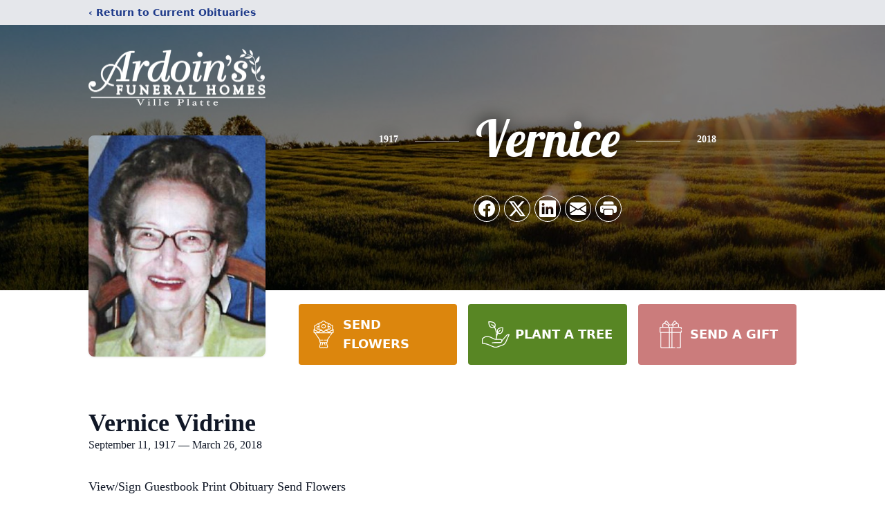

--- FILE ---
content_type: text/html; charset=utf-8
request_url: https://www.google.com/recaptcha/enterprise/anchor?ar=1&k=6LfSV5klAAAAAOA2_6fHYFacYUNKldE95OZCGAcw&co=aHR0cHM6Ly93d3cuYXJkb2luZnVuZXJhbGhvbWVzdmlsbGVwbGF0dGUuY29tOjQ0Mw..&hl=en&type=image&v=PoyoqOPhxBO7pBk68S4YbpHZ&theme=light&size=invisible&badge=bottomright&anchor-ms=20000&execute-ms=30000&cb=yw4kh1wi6v7v
body_size: 48694
content:
<!DOCTYPE HTML><html dir="ltr" lang="en"><head><meta http-equiv="Content-Type" content="text/html; charset=UTF-8">
<meta http-equiv="X-UA-Compatible" content="IE=edge">
<title>reCAPTCHA</title>
<style type="text/css">
/* cyrillic-ext */
@font-face {
  font-family: 'Roboto';
  font-style: normal;
  font-weight: 400;
  font-stretch: 100%;
  src: url(//fonts.gstatic.com/s/roboto/v48/KFO7CnqEu92Fr1ME7kSn66aGLdTylUAMa3GUBHMdazTgWw.woff2) format('woff2');
  unicode-range: U+0460-052F, U+1C80-1C8A, U+20B4, U+2DE0-2DFF, U+A640-A69F, U+FE2E-FE2F;
}
/* cyrillic */
@font-face {
  font-family: 'Roboto';
  font-style: normal;
  font-weight: 400;
  font-stretch: 100%;
  src: url(//fonts.gstatic.com/s/roboto/v48/KFO7CnqEu92Fr1ME7kSn66aGLdTylUAMa3iUBHMdazTgWw.woff2) format('woff2');
  unicode-range: U+0301, U+0400-045F, U+0490-0491, U+04B0-04B1, U+2116;
}
/* greek-ext */
@font-face {
  font-family: 'Roboto';
  font-style: normal;
  font-weight: 400;
  font-stretch: 100%;
  src: url(//fonts.gstatic.com/s/roboto/v48/KFO7CnqEu92Fr1ME7kSn66aGLdTylUAMa3CUBHMdazTgWw.woff2) format('woff2');
  unicode-range: U+1F00-1FFF;
}
/* greek */
@font-face {
  font-family: 'Roboto';
  font-style: normal;
  font-weight: 400;
  font-stretch: 100%;
  src: url(//fonts.gstatic.com/s/roboto/v48/KFO7CnqEu92Fr1ME7kSn66aGLdTylUAMa3-UBHMdazTgWw.woff2) format('woff2');
  unicode-range: U+0370-0377, U+037A-037F, U+0384-038A, U+038C, U+038E-03A1, U+03A3-03FF;
}
/* math */
@font-face {
  font-family: 'Roboto';
  font-style: normal;
  font-weight: 400;
  font-stretch: 100%;
  src: url(//fonts.gstatic.com/s/roboto/v48/KFO7CnqEu92Fr1ME7kSn66aGLdTylUAMawCUBHMdazTgWw.woff2) format('woff2');
  unicode-range: U+0302-0303, U+0305, U+0307-0308, U+0310, U+0312, U+0315, U+031A, U+0326-0327, U+032C, U+032F-0330, U+0332-0333, U+0338, U+033A, U+0346, U+034D, U+0391-03A1, U+03A3-03A9, U+03B1-03C9, U+03D1, U+03D5-03D6, U+03F0-03F1, U+03F4-03F5, U+2016-2017, U+2034-2038, U+203C, U+2040, U+2043, U+2047, U+2050, U+2057, U+205F, U+2070-2071, U+2074-208E, U+2090-209C, U+20D0-20DC, U+20E1, U+20E5-20EF, U+2100-2112, U+2114-2115, U+2117-2121, U+2123-214F, U+2190, U+2192, U+2194-21AE, U+21B0-21E5, U+21F1-21F2, U+21F4-2211, U+2213-2214, U+2216-22FF, U+2308-230B, U+2310, U+2319, U+231C-2321, U+2336-237A, U+237C, U+2395, U+239B-23B7, U+23D0, U+23DC-23E1, U+2474-2475, U+25AF, U+25B3, U+25B7, U+25BD, U+25C1, U+25CA, U+25CC, U+25FB, U+266D-266F, U+27C0-27FF, U+2900-2AFF, U+2B0E-2B11, U+2B30-2B4C, U+2BFE, U+3030, U+FF5B, U+FF5D, U+1D400-1D7FF, U+1EE00-1EEFF;
}
/* symbols */
@font-face {
  font-family: 'Roboto';
  font-style: normal;
  font-weight: 400;
  font-stretch: 100%;
  src: url(//fonts.gstatic.com/s/roboto/v48/KFO7CnqEu92Fr1ME7kSn66aGLdTylUAMaxKUBHMdazTgWw.woff2) format('woff2');
  unicode-range: U+0001-000C, U+000E-001F, U+007F-009F, U+20DD-20E0, U+20E2-20E4, U+2150-218F, U+2190, U+2192, U+2194-2199, U+21AF, U+21E6-21F0, U+21F3, U+2218-2219, U+2299, U+22C4-22C6, U+2300-243F, U+2440-244A, U+2460-24FF, U+25A0-27BF, U+2800-28FF, U+2921-2922, U+2981, U+29BF, U+29EB, U+2B00-2BFF, U+4DC0-4DFF, U+FFF9-FFFB, U+10140-1018E, U+10190-1019C, U+101A0, U+101D0-101FD, U+102E0-102FB, U+10E60-10E7E, U+1D2C0-1D2D3, U+1D2E0-1D37F, U+1F000-1F0FF, U+1F100-1F1AD, U+1F1E6-1F1FF, U+1F30D-1F30F, U+1F315, U+1F31C, U+1F31E, U+1F320-1F32C, U+1F336, U+1F378, U+1F37D, U+1F382, U+1F393-1F39F, U+1F3A7-1F3A8, U+1F3AC-1F3AF, U+1F3C2, U+1F3C4-1F3C6, U+1F3CA-1F3CE, U+1F3D4-1F3E0, U+1F3ED, U+1F3F1-1F3F3, U+1F3F5-1F3F7, U+1F408, U+1F415, U+1F41F, U+1F426, U+1F43F, U+1F441-1F442, U+1F444, U+1F446-1F449, U+1F44C-1F44E, U+1F453, U+1F46A, U+1F47D, U+1F4A3, U+1F4B0, U+1F4B3, U+1F4B9, U+1F4BB, U+1F4BF, U+1F4C8-1F4CB, U+1F4D6, U+1F4DA, U+1F4DF, U+1F4E3-1F4E6, U+1F4EA-1F4ED, U+1F4F7, U+1F4F9-1F4FB, U+1F4FD-1F4FE, U+1F503, U+1F507-1F50B, U+1F50D, U+1F512-1F513, U+1F53E-1F54A, U+1F54F-1F5FA, U+1F610, U+1F650-1F67F, U+1F687, U+1F68D, U+1F691, U+1F694, U+1F698, U+1F6AD, U+1F6B2, U+1F6B9-1F6BA, U+1F6BC, U+1F6C6-1F6CF, U+1F6D3-1F6D7, U+1F6E0-1F6EA, U+1F6F0-1F6F3, U+1F6F7-1F6FC, U+1F700-1F7FF, U+1F800-1F80B, U+1F810-1F847, U+1F850-1F859, U+1F860-1F887, U+1F890-1F8AD, U+1F8B0-1F8BB, U+1F8C0-1F8C1, U+1F900-1F90B, U+1F93B, U+1F946, U+1F984, U+1F996, U+1F9E9, U+1FA00-1FA6F, U+1FA70-1FA7C, U+1FA80-1FA89, U+1FA8F-1FAC6, U+1FACE-1FADC, U+1FADF-1FAE9, U+1FAF0-1FAF8, U+1FB00-1FBFF;
}
/* vietnamese */
@font-face {
  font-family: 'Roboto';
  font-style: normal;
  font-weight: 400;
  font-stretch: 100%;
  src: url(//fonts.gstatic.com/s/roboto/v48/KFO7CnqEu92Fr1ME7kSn66aGLdTylUAMa3OUBHMdazTgWw.woff2) format('woff2');
  unicode-range: U+0102-0103, U+0110-0111, U+0128-0129, U+0168-0169, U+01A0-01A1, U+01AF-01B0, U+0300-0301, U+0303-0304, U+0308-0309, U+0323, U+0329, U+1EA0-1EF9, U+20AB;
}
/* latin-ext */
@font-face {
  font-family: 'Roboto';
  font-style: normal;
  font-weight: 400;
  font-stretch: 100%;
  src: url(//fonts.gstatic.com/s/roboto/v48/KFO7CnqEu92Fr1ME7kSn66aGLdTylUAMa3KUBHMdazTgWw.woff2) format('woff2');
  unicode-range: U+0100-02BA, U+02BD-02C5, U+02C7-02CC, U+02CE-02D7, U+02DD-02FF, U+0304, U+0308, U+0329, U+1D00-1DBF, U+1E00-1E9F, U+1EF2-1EFF, U+2020, U+20A0-20AB, U+20AD-20C0, U+2113, U+2C60-2C7F, U+A720-A7FF;
}
/* latin */
@font-face {
  font-family: 'Roboto';
  font-style: normal;
  font-weight: 400;
  font-stretch: 100%;
  src: url(//fonts.gstatic.com/s/roboto/v48/KFO7CnqEu92Fr1ME7kSn66aGLdTylUAMa3yUBHMdazQ.woff2) format('woff2');
  unicode-range: U+0000-00FF, U+0131, U+0152-0153, U+02BB-02BC, U+02C6, U+02DA, U+02DC, U+0304, U+0308, U+0329, U+2000-206F, U+20AC, U+2122, U+2191, U+2193, U+2212, U+2215, U+FEFF, U+FFFD;
}
/* cyrillic-ext */
@font-face {
  font-family: 'Roboto';
  font-style: normal;
  font-weight: 500;
  font-stretch: 100%;
  src: url(//fonts.gstatic.com/s/roboto/v48/KFO7CnqEu92Fr1ME7kSn66aGLdTylUAMa3GUBHMdazTgWw.woff2) format('woff2');
  unicode-range: U+0460-052F, U+1C80-1C8A, U+20B4, U+2DE0-2DFF, U+A640-A69F, U+FE2E-FE2F;
}
/* cyrillic */
@font-face {
  font-family: 'Roboto';
  font-style: normal;
  font-weight: 500;
  font-stretch: 100%;
  src: url(//fonts.gstatic.com/s/roboto/v48/KFO7CnqEu92Fr1ME7kSn66aGLdTylUAMa3iUBHMdazTgWw.woff2) format('woff2');
  unicode-range: U+0301, U+0400-045F, U+0490-0491, U+04B0-04B1, U+2116;
}
/* greek-ext */
@font-face {
  font-family: 'Roboto';
  font-style: normal;
  font-weight: 500;
  font-stretch: 100%;
  src: url(//fonts.gstatic.com/s/roboto/v48/KFO7CnqEu92Fr1ME7kSn66aGLdTylUAMa3CUBHMdazTgWw.woff2) format('woff2');
  unicode-range: U+1F00-1FFF;
}
/* greek */
@font-face {
  font-family: 'Roboto';
  font-style: normal;
  font-weight: 500;
  font-stretch: 100%;
  src: url(//fonts.gstatic.com/s/roboto/v48/KFO7CnqEu92Fr1ME7kSn66aGLdTylUAMa3-UBHMdazTgWw.woff2) format('woff2');
  unicode-range: U+0370-0377, U+037A-037F, U+0384-038A, U+038C, U+038E-03A1, U+03A3-03FF;
}
/* math */
@font-face {
  font-family: 'Roboto';
  font-style: normal;
  font-weight: 500;
  font-stretch: 100%;
  src: url(//fonts.gstatic.com/s/roboto/v48/KFO7CnqEu92Fr1ME7kSn66aGLdTylUAMawCUBHMdazTgWw.woff2) format('woff2');
  unicode-range: U+0302-0303, U+0305, U+0307-0308, U+0310, U+0312, U+0315, U+031A, U+0326-0327, U+032C, U+032F-0330, U+0332-0333, U+0338, U+033A, U+0346, U+034D, U+0391-03A1, U+03A3-03A9, U+03B1-03C9, U+03D1, U+03D5-03D6, U+03F0-03F1, U+03F4-03F5, U+2016-2017, U+2034-2038, U+203C, U+2040, U+2043, U+2047, U+2050, U+2057, U+205F, U+2070-2071, U+2074-208E, U+2090-209C, U+20D0-20DC, U+20E1, U+20E5-20EF, U+2100-2112, U+2114-2115, U+2117-2121, U+2123-214F, U+2190, U+2192, U+2194-21AE, U+21B0-21E5, U+21F1-21F2, U+21F4-2211, U+2213-2214, U+2216-22FF, U+2308-230B, U+2310, U+2319, U+231C-2321, U+2336-237A, U+237C, U+2395, U+239B-23B7, U+23D0, U+23DC-23E1, U+2474-2475, U+25AF, U+25B3, U+25B7, U+25BD, U+25C1, U+25CA, U+25CC, U+25FB, U+266D-266F, U+27C0-27FF, U+2900-2AFF, U+2B0E-2B11, U+2B30-2B4C, U+2BFE, U+3030, U+FF5B, U+FF5D, U+1D400-1D7FF, U+1EE00-1EEFF;
}
/* symbols */
@font-face {
  font-family: 'Roboto';
  font-style: normal;
  font-weight: 500;
  font-stretch: 100%;
  src: url(//fonts.gstatic.com/s/roboto/v48/KFO7CnqEu92Fr1ME7kSn66aGLdTylUAMaxKUBHMdazTgWw.woff2) format('woff2');
  unicode-range: U+0001-000C, U+000E-001F, U+007F-009F, U+20DD-20E0, U+20E2-20E4, U+2150-218F, U+2190, U+2192, U+2194-2199, U+21AF, U+21E6-21F0, U+21F3, U+2218-2219, U+2299, U+22C4-22C6, U+2300-243F, U+2440-244A, U+2460-24FF, U+25A0-27BF, U+2800-28FF, U+2921-2922, U+2981, U+29BF, U+29EB, U+2B00-2BFF, U+4DC0-4DFF, U+FFF9-FFFB, U+10140-1018E, U+10190-1019C, U+101A0, U+101D0-101FD, U+102E0-102FB, U+10E60-10E7E, U+1D2C0-1D2D3, U+1D2E0-1D37F, U+1F000-1F0FF, U+1F100-1F1AD, U+1F1E6-1F1FF, U+1F30D-1F30F, U+1F315, U+1F31C, U+1F31E, U+1F320-1F32C, U+1F336, U+1F378, U+1F37D, U+1F382, U+1F393-1F39F, U+1F3A7-1F3A8, U+1F3AC-1F3AF, U+1F3C2, U+1F3C4-1F3C6, U+1F3CA-1F3CE, U+1F3D4-1F3E0, U+1F3ED, U+1F3F1-1F3F3, U+1F3F5-1F3F7, U+1F408, U+1F415, U+1F41F, U+1F426, U+1F43F, U+1F441-1F442, U+1F444, U+1F446-1F449, U+1F44C-1F44E, U+1F453, U+1F46A, U+1F47D, U+1F4A3, U+1F4B0, U+1F4B3, U+1F4B9, U+1F4BB, U+1F4BF, U+1F4C8-1F4CB, U+1F4D6, U+1F4DA, U+1F4DF, U+1F4E3-1F4E6, U+1F4EA-1F4ED, U+1F4F7, U+1F4F9-1F4FB, U+1F4FD-1F4FE, U+1F503, U+1F507-1F50B, U+1F50D, U+1F512-1F513, U+1F53E-1F54A, U+1F54F-1F5FA, U+1F610, U+1F650-1F67F, U+1F687, U+1F68D, U+1F691, U+1F694, U+1F698, U+1F6AD, U+1F6B2, U+1F6B9-1F6BA, U+1F6BC, U+1F6C6-1F6CF, U+1F6D3-1F6D7, U+1F6E0-1F6EA, U+1F6F0-1F6F3, U+1F6F7-1F6FC, U+1F700-1F7FF, U+1F800-1F80B, U+1F810-1F847, U+1F850-1F859, U+1F860-1F887, U+1F890-1F8AD, U+1F8B0-1F8BB, U+1F8C0-1F8C1, U+1F900-1F90B, U+1F93B, U+1F946, U+1F984, U+1F996, U+1F9E9, U+1FA00-1FA6F, U+1FA70-1FA7C, U+1FA80-1FA89, U+1FA8F-1FAC6, U+1FACE-1FADC, U+1FADF-1FAE9, U+1FAF0-1FAF8, U+1FB00-1FBFF;
}
/* vietnamese */
@font-face {
  font-family: 'Roboto';
  font-style: normal;
  font-weight: 500;
  font-stretch: 100%;
  src: url(//fonts.gstatic.com/s/roboto/v48/KFO7CnqEu92Fr1ME7kSn66aGLdTylUAMa3OUBHMdazTgWw.woff2) format('woff2');
  unicode-range: U+0102-0103, U+0110-0111, U+0128-0129, U+0168-0169, U+01A0-01A1, U+01AF-01B0, U+0300-0301, U+0303-0304, U+0308-0309, U+0323, U+0329, U+1EA0-1EF9, U+20AB;
}
/* latin-ext */
@font-face {
  font-family: 'Roboto';
  font-style: normal;
  font-weight: 500;
  font-stretch: 100%;
  src: url(//fonts.gstatic.com/s/roboto/v48/KFO7CnqEu92Fr1ME7kSn66aGLdTylUAMa3KUBHMdazTgWw.woff2) format('woff2');
  unicode-range: U+0100-02BA, U+02BD-02C5, U+02C7-02CC, U+02CE-02D7, U+02DD-02FF, U+0304, U+0308, U+0329, U+1D00-1DBF, U+1E00-1E9F, U+1EF2-1EFF, U+2020, U+20A0-20AB, U+20AD-20C0, U+2113, U+2C60-2C7F, U+A720-A7FF;
}
/* latin */
@font-face {
  font-family: 'Roboto';
  font-style: normal;
  font-weight: 500;
  font-stretch: 100%;
  src: url(//fonts.gstatic.com/s/roboto/v48/KFO7CnqEu92Fr1ME7kSn66aGLdTylUAMa3yUBHMdazQ.woff2) format('woff2');
  unicode-range: U+0000-00FF, U+0131, U+0152-0153, U+02BB-02BC, U+02C6, U+02DA, U+02DC, U+0304, U+0308, U+0329, U+2000-206F, U+20AC, U+2122, U+2191, U+2193, U+2212, U+2215, U+FEFF, U+FFFD;
}
/* cyrillic-ext */
@font-face {
  font-family: 'Roboto';
  font-style: normal;
  font-weight: 900;
  font-stretch: 100%;
  src: url(//fonts.gstatic.com/s/roboto/v48/KFO7CnqEu92Fr1ME7kSn66aGLdTylUAMa3GUBHMdazTgWw.woff2) format('woff2');
  unicode-range: U+0460-052F, U+1C80-1C8A, U+20B4, U+2DE0-2DFF, U+A640-A69F, U+FE2E-FE2F;
}
/* cyrillic */
@font-face {
  font-family: 'Roboto';
  font-style: normal;
  font-weight: 900;
  font-stretch: 100%;
  src: url(//fonts.gstatic.com/s/roboto/v48/KFO7CnqEu92Fr1ME7kSn66aGLdTylUAMa3iUBHMdazTgWw.woff2) format('woff2');
  unicode-range: U+0301, U+0400-045F, U+0490-0491, U+04B0-04B1, U+2116;
}
/* greek-ext */
@font-face {
  font-family: 'Roboto';
  font-style: normal;
  font-weight: 900;
  font-stretch: 100%;
  src: url(//fonts.gstatic.com/s/roboto/v48/KFO7CnqEu92Fr1ME7kSn66aGLdTylUAMa3CUBHMdazTgWw.woff2) format('woff2');
  unicode-range: U+1F00-1FFF;
}
/* greek */
@font-face {
  font-family: 'Roboto';
  font-style: normal;
  font-weight: 900;
  font-stretch: 100%;
  src: url(//fonts.gstatic.com/s/roboto/v48/KFO7CnqEu92Fr1ME7kSn66aGLdTylUAMa3-UBHMdazTgWw.woff2) format('woff2');
  unicode-range: U+0370-0377, U+037A-037F, U+0384-038A, U+038C, U+038E-03A1, U+03A3-03FF;
}
/* math */
@font-face {
  font-family: 'Roboto';
  font-style: normal;
  font-weight: 900;
  font-stretch: 100%;
  src: url(//fonts.gstatic.com/s/roboto/v48/KFO7CnqEu92Fr1ME7kSn66aGLdTylUAMawCUBHMdazTgWw.woff2) format('woff2');
  unicode-range: U+0302-0303, U+0305, U+0307-0308, U+0310, U+0312, U+0315, U+031A, U+0326-0327, U+032C, U+032F-0330, U+0332-0333, U+0338, U+033A, U+0346, U+034D, U+0391-03A1, U+03A3-03A9, U+03B1-03C9, U+03D1, U+03D5-03D6, U+03F0-03F1, U+03F4-03F5, U+2016-2017, U+2034-2038, U+203C, U+2040, U+2043, U+2047, U+2050, U+2057, U+205F, U+2070-2071, U+2074-208E, U+2090-209C, U+20D0-20DC, U+20E1, U+20E5-20EF, U+2100-2112, U+2114-2115, U+2117-2121, U+2123-214F, U+2190, U+2192, U+2194-21AE, U+21B0-21E5, U+21F1-21F2, U+21F4-2211, U+2213-2214, U+2216-22FF, U+2308-230B, U+2310, U+2319, U+231C-2321, U+2336-237A, U+237C, U+2395, U+239B-23B7, U+23D0, U+23DC-23E1, U+2474-2475, U+25AF, U+25B3, U+25B7, U+25BD, U+25C1, U+25CA, U+25CC, U+25FB, U+266D-266F, U+27C0-27FF, U+2900-2AFF, U+2B0E-2B11, U+2B30-2B4C, U+2BFE, U+3030, U+FF5B, U+FF5D, U+1D400-1D7FF, U+1EE00-1EEFF;
}
/* symbols */
@font-face {
  font-family: 'Roboto';
  font-style: normal;
  font-weight: 900;
  font-stretch: 100%;
  src: url(//fonts.gstatic.com/s/roboto/v48/KFO7CnqEu92Fr1ME7kSn66aGLdTylUAMaxKUBHMdazTgWw.woff2) format('woff2');
  unicode-range: U+0001-000C, U+000E-001F, U+007F-009F, U+20DD-20E0, U+20E2-20E4, U+2150-218F, U+2190, U+2192, U+2194-2199, U+21AF, U+21E6-21F0, U+21F3, U+2218-2219, U+2299, U+22C4-22C6, U+2300-243F, U+2440-244A, U+2460-24FF, U+25A0-27BF, U+2800-28FF, U+2921-2922, U+2981, U+29BF, U+29EB, U+2B00-2BFF, U+4DC0-4DFF, U+FFF9-FFFB, U+10140-1018E, U+10190-1019C, U+101A0, U+101D0-101FD, U+102E0-102FB, U+10E60-10E7E, U+1D2C0-1D2D3, U+1D2E0-1D37F, U+1F000-1F0FF, U+1F100-1F1AD, U+1F1E6-1F1FF, U+1F30D-1F30F, U+1F315, U+1F31C, U+1F31E, U+1F320-1F32C, U+1F336, U+1F378, U+1F37D, U+1F382, U+1F393-1F39F, U+1F3A7-1F3A8, U+1F3AC-1F3AF, U+1F3C2, U+1F3C4-1F3C6, U+1F3CA-1F3CE, U+1F3D4-1F3E0, U+1F3ED, U+1F3F1-1F3F3, U+1F3F5-1F3F7, U+1F408, U+1F415, U+1F41F, U+1F426, U+1F43F, U+1F441-1F442, U+1F444, U+1F446-1F449, U+1F44C-1F44E, U+1F453, U+1F46A, U+1F47D, U+1F4A3, U+1F4B0, U+1F4B3, U+1F4B9, U+1F4BB, U+1F4BF, U+1F4C8-1F4CB, U+1F4D6, U+1F4DA, U+1F4DF, U+1F4E3-1F4E6, U+1F4EA-1F4ED, U+1F4F7, U+1F4F9-1F4FB, U+1F4FD-1F4FE, U+1F503, U+1F507-1F50B, U+1F50D, U+1F512-1F513, U+1F53E-1F54A, U+1F54F-1F5FA, U+1F610, U+1F650-1F67F, U+1F687, U+1F68D, U+1F691, U+1F694, U+1F698, U+1F6AD, U+1F6B2, U+1F6B9-1F6BA, U+1F6BC, U+1F6C6-1F6CF, U+1F6D3-1F6D7, U+1F6E0-1F6EA, U+1F6F0-1F6F3, U+1F6F7-1F6FC, U+1F700-1F7FF, U+1F800-1F80B, U+1F810-1F847, U+1F850-1F859, U+1F860-1F887, U+1F890-1F8AD, U+1F8B0-1F8BB, U+1F8C0-1F8C1, U+1F900-1F90B, U+1F93B, U+1F946, U+1F984, U+1F996, U+1F9E9, U+1FA00-1FA6F, U+1FA70-1FA7C, U+1FA80-1FA89, U+1FA8F-1FAC6, U+1FACE-1FADC, U+1FADF-1FAE9, U+1FAF0-1FAF8, U+1FB00-1FBFF;
}
/* vietnamese */
@font-face {
  font-family: 'Roboto';
  font-style: normal;
  font-weight: 900;
  font-stretch: 100%;
  src: url(//fonts.gstatic.com/s/roboto/v48/KFO7CnqEu92Fr1ME7kSn66aGLdTylUAMa3OUBHMdazTgWw.woff2) format('woff2');
  unicode-range: U+0102-0103, U+0110-0111, U+0128-0129, U+0168-0169, U+01A0-01A1, U+01AF-01B0, U+0300-0301, U+0303-0304, U+0308-0309, U+0323, U+0329, U+1EA0-1EF9, U+20AB;
}
/* latin-ext */
@font-face {
  font-family: 'Roboto';
  font-style: normal;
  font-weight: 900;
  font-stretch: 100%;
  src: url(//fonts.gstatic.com/s/roboto/v48/KFO7CnqEu92Fr1ME7kSn66aGLdTylUAMa3KUBHMdazTgWw.woff2) format('woff2');
  unicode-range: U+0100-02BA, U+02BD-02C5, U+02C7-02CC, U+02CE-02D7, U+02DD-02FF, U+0304, U+0308, U+0329, U+1D00-1DBF, U+1E00-1E9F, U+1EF2-1EFF, U+2020, U+20A0-20AB, U+20AD-20C0, U+2113, U+2C60-2C7F, U+A720-A7FF;
}
/* latin */
@font-face {
  font-family: 'Roboto';
  font-style: normal;
  font-weight: 900;
  font-stretch: 100%;
  src: url(//fonts.gstatic.com/s/roboto/v48/KFO7CnqEu92Fr1ME7kSn66aGLdTylUAMa3yUBHMdazQ.woff2) format('woff2');
  unicode-range: U+0000-00FF, U+0131, U+0152-0153, U+02BB-02BC, U+02C6, U+02DA, U+02DC, U+0304, U+0308, U+0329, U+2000-206F, U+20AC, U+2122, U+2191, U+2193, U+2212, U+2215, U+FEFF, U+FFFD;
}

</style>
<link rel="stylesheet" type="text/css" href="https://www.gstatic.com/recaptcha/releases/PoyoqOPhxBO7pBk68S4YbpHZ/styles__ltr.css">
<script nonce="mw6R2TSkSF__TeUIJGanEw" type="text/javascript">window['__recaptcha_api'] = 'https://www.google.com/recaptcha/enterprise/';</script>
<script type="text/javascript" src="https://www.gstatic.com/recaptcha/releases/PoyoqOPhxBO7pBk68S4YbpHZ/recaptcha__en.js" nonce="mw6R2TSkSF__TeUIJGanEw">
      
    </script></head>
<body><div id="rc-anchor-alert" class="rc-anchor-alert"></div>
<input type="hidden" id="recaptcha-token" value="[base64]">
<script type="text/javascript" nonce="mw6R2TSkSF__TeUIJGanEw">
      recaptcha.anchor.Main.init("[\x22ainput\x22,[\x22bgdata\x22,\x22\x22,\[base64]/[base64]/[base64]/[base64]/[base64]/UltsKytdPUU6KEU8MjA0OD9SW2wrK109RT4+NnwxOTI6KChFJjY0NTEyKT09NTUyOTYmJk0rMTxjLmxlbmd0aCYmKGMuY2hhckNvZGVBdChNKzEpJjY0NTEyKT09NTYzMjA/[base64]/[base64]/[base64]/[base64]/[base64]/[base64]/[base64]\x22,\[base64]\x22,\[base64]/CgUQ0BcOIMm/CkVAcw6jDuwjCuF0tQsOOw7ESw7/CmU19Oy/DssK2w4clJMKCw7TDmcOpSMOowoMsYRnCvnLDmRJSw6DCslV0X8KdFnbDjR9Lw4FBasKzDMKQKcKBUG4cwr4Jwo1vw6Uew5p1w5HDrR05e1MBIsKrw7tMKsOwwqXDo8OgHcK/w47Dv3B6OcOyYMK2QWDCgQd6wpRNw7nChXpfch9Sw4LChX48wr5EHcOfKcOeCzgBCi56wrTCg35nwr3CsHPCq2XDiMKCTXnCsFFGE8O1w79uw54nOsOhH2wsVsO7TsK8w7xfw6gbJgR6X8Olw6vChcO/P8KXNwvCusKzH8K4wo3DpsOMw4gIw5LDjsOSwrpCNjQhwr3Dl8OpXXzDi8OiXcOjwoI6QMOla2dJbwvDhcKrW8KCwqnCgMOaU1vCkSnDmF3CtzJBQcOQB8O7wqjDn8O7wqJAwrpMXmZ+OMO8woMBGcOcVRPCi8KISlLDmBMzRGhnK0zCsMKZwqA/BRXCl8KSc0/DgB/[base64]/[base64]/CqcKaPGgBwq7CucKGw6zDpEbCv8OqJ8KJUigyPQZ2SsOgwo/DoG5WaDHDj8O6w4PDhMKxY8Kqw5J7QRPCnsOmbxcKwrzCi8Ozw69kw7g+w5vDmsOfehsSQcO9LsObwoLCk8O/Y8K+w7c7NcKIwojDux9aM8KAccOBHsOSEMKNFzfDocKObHBVOSZWwqpSNDdhCsKowpN5egBow5AVw7jCljrDhGR6wqZcVhrCp8KPwp8wHcO+woQUwojDgHjCkRdWAnfChsKuJcKkS0/DqQHDp2Mew4fCr3xeAcKmwrVJfhTDvMOSwqvDncO+w57CqsOTVcONE8KGccOMQsO3wplJRcK9cxwowpLChCTDtMOKGMO6w54AVMODXcOpwq9Sw5krwobCusKUbCfDtQ7Cpyg+wpzCogTCm8OXU8Oqwo0aV8KwKQZEw4s+eMOaOhMwe2t9wq3Cr8Kiw6/[base64]/DvUxSw6Epw7HDrAYeZsOTwq9RUsKZLWDCgBzDlhgYQsKJa2zCuydOJcKbD8Kvw6nCqRLDjm0nwpQuwq99w4ZGw7vDisOSw4/DlcKbYjHDpAwDdV17LDcGwpZswqchwrtJw71GKDjCmg/CmcKHwqUTw49tw6HCpWgmw4rCtR/DjcK8w5TCnn/DgyvChMOoNxhNAsOnw5pdwrbCk8ODwr0YwpBDw6ZxbcO+wrPDmMKuGVbCn8OBwosZw7zDkD4Aw7zDucKqAnEZZz/ChRFoMcO6e2zDmMKOworCowPCrsO+w7XCusKAwrcTaMKnScKWLcOWwozDgm5QwpRgwp3CoUYHMsKPNMKCXhjDo2gVOcOGwpTDuMOYTSYKFR7CiE3DvCXCnF4maMO6fMO8BFnCuF/[base64]/CicKXHmR7Gj8swqbDjcOrwozCq8Kaw4g7XStRfGEAwr3Cv2vDpAnCvcOuw6XChcKgS1rCgXPClMOpwpnDqcKCwph5TyfCs0kNXmfDrMOGImfDgF7Cu8OXw67CjVU4KhM3w5bDh0PCtC5MG1tww7bDijdYCg1LMcOeMcOnBFjDiMOAbcK4w7Q/dTdAwpbChMOzGcKXPCEhBMOHw4rCkzbDoAkwwp7Dm8KLwp/[base64]/DsB8vBMKew7fCkEAED0PCoiBzwr80JsOqGxTDvcOnFMKZTxhjRyEzEMOBUCXCs8Ocw4ktSSAdwp/CoRFLwrjDrMKJUTsLZEZRw40zwqvClsOGw5DDlA3DrMKeE8OlwpDCpTrDsy3DnD15M8OscjTDr8KIQ8O9wo9bwrTCjQPCv8KGwrM7w7wmwpnDnGl2fcOhBUkEw6lgw781w7rChR4AMMOAw6ZewqDDn8O+w5jCkg8IDnTDtMKxwoEhw4/CuiF9eMKkA8Kaw7hGw7ECURnDqcO7wo3DpjBcw5TCoUM5w5vDnkwowoPDiEdKwoc/OinCg33DhsKdwrzCp8KkwqtLw7fDncKFFXXDtMKKMMKbwpR9wokDw6jCvThZwpIqwonCqi5qwr7DrsKtw70ZTyHDrU4yw4bClWfCiUXCvMKVPMKPcsOjwr/CucKDwpXCusKZI8OQwrnDtcKzw49Hw6tCZCALVWMKcsKXUSPDrcO8ZMKIw6onBwlUw5BbEsKqRMKOWcOWwoZrwr0vRcO3wp9nYcKLw7Mqwow2ecKxcMOcLsOWFWhKwrHCilDDhsKQw6rDnsKCCMO2fDcQWWM1YEZxwpscHEzDjMO3wpBTKhoAw5Q/IEbDt8O3w4HCvm3DkMOLVMONCMKZwqI3ZcOKdCc/[base64]/Cu2XCkcKgwoduUMO/wrjCn8KYdsKkwqFpw6nCnm7DlcKiW8OmwpFuwrVCTFs2wqzCh8KcaHNewqRPw5jCpXRrw58INDkUw54uworDj8OxM3hpGCzCrMOqw6UxT8KswonDpcOCGcK/X8OBIcKeBx7CnMKewr/DgMOrCRABbVHCt1dnwpHCoFbCsMO9FcOFA8O+ch1UPsKLworDi8O7w6d5IMOBZ8K4RMOjIsK5wqlZwq4kw5XCiFApwo/DjWRzw6/DsTdww6jDkzBwen10a8K2w6JOF8KLPcK0d8OWGMO2RW41w5VrChbDiMOCwq/[base64]/DhcKvw4NJwpVGdUfDlX0LcsKSw4psGMKFJ0LCtMKgwo7DqiTDrsOdwphSwqRXX8O8Y8Kkw4rDssKDaxLCmcOmw6vCosOkDQzDsX/Dki1hwp4+wpPCvcO6LWnDvDDCkcONBjTDgsOxwq9ZasODwow+w40nNwhld8KmLUzCkMOUw455w5XCrsKnw5IoPl/DhX7CvBdDw545wrVDFQU9w79meDbDvDwCw7vDmcKlXAllwr5Pw6ETwrLDhDDChgjCi8Olw5XDtsK1MEtubsKwwpHDpw7DvjI+D8OXEcONw5EMCsODwrbCjMKswpLCocOhVCNGaTvDpWjCq8KSwoXCrAoww67CrcOEHVfCjMKQc8OaEMO/woHDtwPCmCk+alvCjksywpXDmAI+dcKyPcO/d17DrXLCi2s4YcOVOsOowr/CsGg3w5rCm8K2w40gIA/DqUprER7Dhwk0wqDDlVTCrGbCuglEwqYrw7PCpzp1Y2swbMOxJUQ2NMOTwrwVw6AMw6gKwp0NNB/DmFlcdMOEfsKhw7rCqcOuw6zCllUwe8OAw6UMVsOJIH4XYGw5woEiwrR/wpTDlcKsCMO9w5fDhMOPWx4UPUvDpsOrwooNw7l6wqXDiTjCg8OQwoFRwpPChArCrsOvPxo5BHPDgsOqUyAKw7fDpi/[base64]/[base64]/DjiRnPcKXw5DCj8KAw5XDuRwwwqjCr8KZfcOcwq0DKCjCmcOnZwAXw7XCtyXDvD5yw5trHUFiZ2HDlEXCrsKlCi3DqcKKwoMsesOFwqzDvcOYw5LCjMKdwr/ChT3Cp2TCpMOuclHDtsOnfCbCpcO1wqfCq3jDpcKAHSPCrMKGYsKbwrnCjTfDixsdw6peNF7CtsKYGMKGWcKsb8OVT8O4wrEMQnDCkSjDu8K7MMKSw6/DtQzCnVA5w73CtcO4wpbCtcKPAS/[base64]/CvMOsw4kCw4IeDlMKwrZETnZpw4Y/wpFVw4Jpw5/CnMK2XsOWwpDCh8OYLMOiBVt0J8KOKBrDq2zDtxTCmsOfJMOHTsOcwosUwrfCiF7CrsKtwqPDs8OCOWZiwrtiwpHDrMKWwqIUPUN6U8OLf1PCo8KlRQ/DtcO4QMOjXxXCjWwNRsK6wqnCnATDmcKzFG8aw5gbwplGw6VpE2VMwrN4w7zCl2RmIcKSfsKzwqQYL2UnXE7CpiZ6wq7DpGTCncOSV1/CscKJF8OOwo/DksODX8KLIMOsGXnCqcOuMjRdw5ctR8OXJ8Owwp3Dug0ULg7DvRkjw6lcwpEcIC0FF8OaV8KKwoYaw4wlw5BWUcK5wq9/[base64]/CiWUJwoMKwr3CucO7DsK4T8OpVlBECSI0NsK8wrEHw5IrTks4bMO6NGMsCR/CpxdLTsOQBjsMKMKiJ17CpVDCqSMLwpdGw7zCtcOPw48bwqHDszU4Aj1Bw4zCoMKrw4rDv2PDii/[base64]/PEt1wr3DtcOWOAHDujdAXMOkw75Mw4U8w4FSBm/Dh8O3HlnCssKNbsO2w6vDsmhlw6HCp0lUwptqwpvDgVjCncOEwpNnSsKQwr/DtcKKwoHDssK4w5lseSLCozp0acKtwoXCl8KpwrDClMKuw5DDlMK5C8KYG3vCnMOGw78tA10vPcOXDSzDhcOBwoLDnsKqSMKzwrPDl2TDj8KLw7LDgGJQw7/[base64]/Ct8Oaw6Yhw5YfZ8OBGj7DlsKff8Kmw5vCnB/Cg8O0wpUEKMOJFTrCoMOnAExeH8KxwrnCgyzCnsOpRWV/[base64]/w7fCpG3CiMK9w4HDhmLDlF/CksKhUX1VNMKUw7UgI2LDmMKOwo8JIWfDtMKSb8KdJgA+MsKQcyAXLcK4TMKgFQ0XV8K0wr/Dl8OEDsO7cxJVwqXDrQRUwofCqxbChsODw65pLQDDvcO2fMOcDMOSNsOMAzJNwo4tw5PCpnnDn8KdLCvCrMKiwpXChcK4b8KvUX0yJ8OFw6HDkllgcBUCw5rDrsOgOsKSEFB7H8OrwoXDpsKTwpVgw63DrcK3DwrDn2BaVy1nXMOrw7N/wqjDv1vDpsKmBcOFcsOLWU07wqhscWZGQXgEwqcWwqHDmMKCOMOZwoDDnhHDlcOEAMOPwohRw5cLwpMNVFwtf17Dp2oxOMKtw6xJTjbCl8O1Ulluw4tTd8OMKsOGYQcOw40RccOHw4jDhsOBKxnCqMOpMl4Fw4skYSt8ZsKAwqvDpUJTF8KPw4XCrsKww7jDsA/CisK4w7rCjsOxbsO1wpjDvsOBasKTwrbDqsO1w78SXcOKwrkpw5vClAxKw6sJw4YcwpI5ewvCtmJkw78LTMOqSMOpRcKnw5BgHcKuVsKGw4TCrcOjGMKIw4HCuk0/Si/DtW/DnSjDk8K+wqUNwpEQwrMZF8KpwoBEw7ZNM3zDlsKjwpPCncK9w4XDt8O6w7bDjGLCvMO2w5MWw7Zpw6jDjnrDsAfCjjpTc8Oow6s0w57CjwvDi1TCswUsE27DmG/DvVomwookZkDCrsOQw7fDmcOXwoBHA8OIEMOsEMO9XMKMwoolw4c4LcOUwpVBwqnDrmUzIMOGRMO5GMKvP0PCrsK0aCnCtMKywrDCpXHCjEgEWMODwq/CnRM8czNxwqXCl8KIwoMkwpYhwr3CmDg5w5DDl8KrwrcNAFXDj8KvP1ZgEnrDlcKdw6A6w5ZdEcKnbn3CuGQ4aMKcw5TDjWd/[base64]/[base64]/dsK2wqLDusKLDB5fw606BsKKWxDDm0hEdnXCl8KBUmXDm8K/w6fDqBNRwr3CvcOvwqsWw63CuMKPw5zCqsKtGMKzYGhfT8O2wqhbGFDCnMOdw43Ck1TDpcOUw73Cj8KIRkVjRhXCqD7CuMOeFi7DoGbDglLDuMOQwqhqwodrw6zCo8K0wpbCm8KsfX7DrsK4w5BXITM2woZ6YMObNMKtBMOZwpYUwp/DpsOZw7BxUcKgwqvDlTw8w5HDq8O/QMKTwoAVK8OdccK0XMOvQcOTw6jDjnzDkMK5OsKlUTvCpCHDmQt2woN5wp3Dq1zCpGHCksK8U8OvMUvDpMO5BcOKUcOSPT/Cn8OuwpjDv1dKC8OaM8Knw4zDuA3Dl8OjwrHCpMKEFsKPwpbCkMOUw4PDigwwMsKjXcO2ID0pTsOIQjzDnhLCl8OZdMOISsOuwqnCtMK+PCzCk8K/wrXDiQ9vw5vCiGQgZcOlRyBhwpPDnQvDusKJw5rCqsO7w6MbKcOHwrXCoMKoD8OVwoQ7woDCm8KTwoDChsKvGxUiw6NXcnHCv2/CsHPCqTHDtEHCqcONbQkVw5TCh17DvXwERwzCucOmOMO/woPCsMKhesOxw5vDucOtw7Rsc1EWb1MVTyEYw6HDv8Oiwq7DikYkdzQ5wqvDghRtU8OmUV9iRMOaHlI/CCTCrMOJwpclaVvDk27DpV3CucOtVcO0w7oKe8OGwrbDt2/ClyjCsCPDocKJIUQ/wpZKwqHCt1bDuxYYw4VjAQYGdcK7AMOqw67CucOFYF/DmMOrTcOZwotVTcK3w6N3w5zDtRNedcO4QlJIY8Kpwp06w77CjjzDjggjLyfDtMKzwoUhwoDChF/DlcO0wrpJwr16CQTClwgywqLClcKBKsKMw6NCw4lUY8O6eHIaw6fCox/[base64]/[base64]/flDDtibDnFEJwpTDnWQMYcOGw57DjcOuwq15w4DCgUReCcKvXsKTwr1Bw4/DvMOGwoXCp8KTw4jCjsKcVUHCrwRhQcKZFFF9MsO1OsKowpXDj8Otb1XCh3PDnwrCgx1WwoB0w5AAOsKSwrjDskAwPllXw74oIX5swpHCgx5Iw7Agw75awrh3GsOLbm0SwpfDgm/[base64]/CicOKSyslUcK5wpDDnl0aw6AyUsOSw7fCt8K7wo3Cu0fConFjRFtMc8OCH8KaTsOIdMOMwolTw7hxw5YgdsOdw6trP8OiWF1JQ8OTwr8cw5DCoyYeUB1Iw6spwpXDuzFywr3DncObVA9YGMK+MW/CtTTCgcKnU8OkD2fDtUnCpsOGRMKvwo8TwoHCh8KiChPClMOacj1kw6dUUBrDqFbDhlTChFHCqzV4w6E/[base64]/Cn8ObAlM6VMOnHkdVZm3DuAowdsKSw6BzU8KYQRTCjw80cxbDlcO2w6TDuMK+w7jCl3bCj8KYKnnCu8OowqXDpcKYwoYaPB0rwrMbG8OOw45ow7k4dMKQFA7DicKHw7zDuMO/[base64]/[base64]/Cp8KYOB5AUm3DjkbCuMKOwqDClBYNw5lEw6/DrS/DvcONwoLCsUZGw69/w6kHesKPwpHDkj/CrU0WPWN5wp7CrifCgBLCmgNSwqnCvADCiG8fw5wgw6/Dnj7Cv8KRdcKOwqbDgMOrw7MhCzFvw5ZqP8KrwqjCgjDCo8Obw60yw6bCosKew7zCjx9owrfDiSxBNcO2JyZxw6DDrMK8wrrCiGtFVcK/[base64]/w6bCs8O5SMKPCw3DrQbCnjIHwodPQD7CgsO3w6g5clzDiUbDpsKqF27Do8O6JilxEsKxEUN/wqvDlsKHSUc0woVTaB8HwrpqBQjDv8OTwrEWZ8Obw6fDksODAg3Dk8K/[base64]/DgsK4w5fCrcOMUMKNwqDCo8K6YsKLE8OgAsOcw54AasOcGcK5w6bCv8OFwqkTwppEwr0+w6Aew6/DgcKcw5fCkMOLHh0qJi1ScwhWwoQGw6/DnsOtw67ComPClMOvYB0mwp4PDkg+w4lyQk/[base64]/JcKLDMOTWcKiwr8HwpdJwpNCw7g1w5hSPyIJFyRLwpIXIUDDvsKxwrZRw5rCgC3CqAfDgsOYw63CkTbCk8K+PMKcw7Z2wqrCp2QYKi8xHcKWJBolPsKLAsKnRT7CgQ/Dr8KXOxxmwpALw6llwoDCmMO7WHtIZ8OIw7vDhmnDpBzDisKVwqLChRd3cHEEwodWwrDCu3jDsEjCgDBqwpHDuFHDpUbDmjrDpcO5w5wWwr9fFkjDu8KnwpVGw4ksCMK1w4jCtsOiwqjClgN2wrrCisKCDsOSwqnDkcOww6waw4rDhMKCwrkmwrjChcOmw7xzw5/Cm0c7wpHCvsKFw4J6w5o3w5UHCMOoZgnDi3DDo8O1wqcYwpfDssOaVlnDpsKzwpHClmpiMMOfw7RXwp3CgMKdXcK8MT7CggzCggLDmkA5X8KoYgjDnMKFwpJpwro6ZMKGwrTDvhzCr8O4DBrDrHAGUcOkQ8KeJj/CoxvDqiPCm0VeIcKfwqbDi2dsEWFXUjtuRjVFw4t6XzrDnEvDkMKaw73CgUE/bEDDu0MpOjHCt8O6w7VjYMOQU2Y2wqVWbFhww4bCkMOlwrPCoSQCwopcZBEgwoJAwpzCjhZAwqVqZsO+wrnCoMKRw7shw7YUHcO7wpbDkcKZF8OHwobDo0/[base64]/KCbCvw/CtsO7CcKDw7DChmdKwrdvI8KDGcKYw4VKU8KaPcKuGDFBw7dYentFUcOUw5PDmhrCsCpcw7TDnsKDZMOHw5TDtXXCpMK2YcO3FyZ0KsKjeS94wrsdwrkjw7RSw6sew5xIRsODwqY/[base64]/DpsOHwpZ8w4QrVx/DrizCmVTCgjHDjsOBw5ddFsKxwqVMTMKjE8OnJsOxw5HDocK+w6x3woZTw57DoxUyw5EHwrDDpy9iVsOeY8ORw5HDuMOofRIbwofDhgZNWw9jMjfDl8KbSMK8bggfQsO1csKpwrXDrcO1w7nDmsK9TGzCg8OGccKxw7/CmsOGSkLDk2Acw5TDlMKvaTLCucOIwqDDmn/Cv8OFdMO6ccKsbMKWw6/Cq8O8DMOmwqFTw7VED8OAw6Vjwrc6R3Rtwr1zw6XDj8OJwpFbwrPCt8OrwqVuwoPDrFnDisKJwrDDnU0/W8KkwqTDoF9Aw7ldeMOBw7gJNcKlDC1uw6sYeMOSExYYw5kIw6dvwo0ORhRkOEjDj8OSWhzCqxNyw6TDiMOOw7TDu13CrFrChsKmw6A/[base64]/[base64]/CvcO6wqceXStgOcOiKBrDocK6w5VuRjbCiitzw5rDlcO+QsOZEwLDoSMqw6ggwrgoCMOJBcOIwrjClMKQwp0hBB4ALXzDjAPCvBbDjcOHwoYXUsKew5vDuVlrYF7DuhDCm8Kow6fDu287wrTCicKHNsOOcRg9w7bDlz4xwqhKFcOYwo/CrnTCvsKtwp5FB8O9w7HChwrDqwfDqsK6GQxJwp07NUhaZMK+wrc2PzvCmsOAwqojw4/DlcKOKBACwodiwoDDm8K/cQ1qT8KyOwtGw7YIw7TDjVIlWsKkw6ANG0N0KlNIHmscw7E/ScOTH8OfRQnCssOXdG7Do3LCu8KiScO7BVkFRMOMw7FMYMOkeyHDncOfGsKpw79LwrERCWXDlsOyRsKlU3TCosKkw4kGw7AVw6vCpsOQw652Y2gaZsKnw4M3O8Kowp86wqJ7wqxLZ8KIYmHDiMO8AcKAfMOSIxzCqcOhwrHCvMOiRnhuw5nDsCESRi/Cik3DvgABw7XCrQ/CklUmKlnDjUF0woPChcOEw4XDgnEjw4zDg8KRwoPCln9MM8KtwpxYwpBRMcOYOgnCp8OvGsKQBkPDj8KywpkUwokyK8KYw6nCpSYzw5fDgcO0NCjCg0Ukw4RiwrfCo8Orw6Zpw5nClnwvwpgfwpwtMXrChMK+UsO0B8OxM8KgUMK3Jj51awVHXnTCocK/w6nCsntNwoNKwovDtMOxTcKlwrHCgQAzwptke1PDhiHDhilxw5ArMSLDj3AMwq9rw4ZNQ8KgQWJww4FpYMO6HUQmwrJAw6rCklYUwqJ6w4RCw7/DkBtyBkt0F8KqEcKmFMKweWA8XsOjwo/CksO9w4QdOMK5P8KIw6fDs8OpdMOgw5bDkWR4D8KDXzQ3XsKvwqZ+OULDpMK6w71ZU3ISwqdebsKCw5R8WsKpwpfDtn5xfElIwpE1wrk/[base64]/AyhkZxAfwonClyrCsWDDi8OpbBUCIcKPW8OUwrpFaMOIw77CuwzDtDLCjTzCpU9GwpdIVEJ+w4DCgsK1TD7CvMOvw47CnV9uwokKw6LDqCjCm8KoJcKewoTDncKsw4LCt13DkcO1wp1ZGnbDu8Kawp/CkhB7w48YIzXDrB9AUsKWw4LDrlV/w45UJwzDv8KjKj8iSz5bwo/CtsOZSGDDuCxzwpEvw7rCl8OhUMKsKsK8w4NPw69CHcKjwrLClcKGUQjCqnHDsBskwo7CuCRKO8KSZAVeE2JPwp/Cu8KFLXZ2ADPCm8Kowo1bw6XCgcOtT8OERsKzw5HCjwNFLVrDrD9Iwqs/w4HDmMOFWSxfw6PCtmFUw4vCnMOIEMOtaMKlWgN9w6/DhRHCnV/CpyFwRcK/w59WYDRLwp5NPifCrhQMTcKBwrHCqhRow4vDgGPCiMOBwpDDqD3Ds8K1EMOQw6rCoQvDt8Oawo7CvGnCvy18wrQkwqE4FXnCmsO5w4nDlMOjVsOcNAjCmsOzOiIKw5VdHBPDgCnCp3srScO6SVLDlmbCnsKrw47CusKBWTUmwrLDncO/wokTwr1uw6zDsgXDpcKpw5JRw4Anw4FFwoI0HMKWCA7DlsOawqrDtMOoYcKBwrrDj1wRfsOILWnDhmd+BMKfCMOEwqVDBVcIwo8dwpTDjMOGXEHCr8OALsOWX8Okw5bCgjxTQsK1wrEwSn3CsD/CsTDDtMOGwo5aG0DCgcKgwrHDkCBkVMOnw5rDmsKxR2vDrMOvwr4kGmxIw7Ycw63Cg8OyPcOJwpbCvcKDw4Ugw55uwpcpwpfDrcKHSsOUbHXCs8KGWlAFFVvCvGJHUj3CoMKuc8Kqw78Fwooowo5rw7bDtsK2wppFw5nCnsKIw6o8w7HDgMOWwqQZGsOEdsO7YcO/[base64]/[base64]/CjcOZCV9Nw6bCmXvDhHDDngfCksKQfQtjO8OxSsOtwptew7bCnnzDjsO4wqnCmsO3w5lTe1RdLMOQZnLDjsOjLzd6w7BEwqDCtsOAw5HCo8KBwqzCiDZ8w6nCo8KzwpRFwo/DqS5NwpDDvcKAw49Uw4wwDMKyHcOTw7bDj0BhWj15wpbDh8KCwpjCslvDjGnDoybCmEDChQvDrwtbwos3S2LCmMOCw7TDl8O8wqFsQm7Cl8OBwozDi09cfsKKw4jClSZCwpdpHF4KwqE9KkLDhX8vw5YwKFxRwqjCt3wtwpxrHcOsdTfDhV/[base64]/DjSVkw6xpwohSw4HDvyXDnmAbSXhVScKkwqITScOZw5LDnH/[base64]/CtMKFf8OiY8Ktw6fCr0R4JwTCuiVGwpByIhrDhE1Nw7HCkMKbSl0fwrgVwrp+wq00w6QQL8KNeMKQwrEnwpMcZDXDh1M6fsK/wrLCjGhywqk6wrnDjsOUXcK+VcOaFURMwrRjwpLCjsOSIcOEBjBYe8O9BDTDiXXDm1nCrMKGaMOSw6EVHsORwozCtwJEw6jCo8OYW8O9wrLCmRHCl3tJwrt6w6wZwoA4wrFFwqQtQ8OwTcOew4vDn8OUfcKYMQ/CmxAPVMKwwrbDuMOMwqN1W8OCQsOawrTCtsOrSUVjw7bCq2fDlsO+CMOIwoPDug/Cm2koOsOrSH9XNcOUwqJrw6Yfwp/[base64]/[base64]/[base64]/DlMOhw47Dj8OdwohHw4bCgnTDnsKlc8KBw5rCjsOwwrDCv3fChHtvcUPCmRYtw7Y6w5TCiRHDtMKew7rDrAcBHcOFw7bDo8KsKMOVwow1w7fDicOsw57Di8KLwqnDkcOKCjh4THgnwqxfd8OedMKWdgpZADBSw4HChsObwrl/wqvDkzIOwp0pwqLCpCXCsShiw5/Dgy7CqMKadhRGcz7Ct8KsSsOVwqoneMKFwq3CvRXCocKoG8OYBTTDgi8mwprCoT3CsScuK8KywoDDrg/CmsOMIMOAWmsAG8OGw4ctQA7CozvCiVpAIMKEOcK1wozDvAjCrsOGTh/CujXCjmUwYsKNwq7ChRvCoTjCsFrDnWHDvHnCuTgxGDfCq8KnGsO6w5zCg8K9en8xwrbCicOewpQrXjAxb8KTwrdqdMOdw7FJwq3CpMK7JiUewrPCnHoLw5jDvgRXwpYJwpV4XHPCsMOHw4HCqMKFWyjCqkDCt8ONOsOrwpt+WnXDrw/[base64]/w60Iw4cdw6FWwqEFwqTDssKzw6p4wrpcaGfCt8KswroEwotnw6QCHcK0EMKzw4TDicONw4UUB3vDjsO+w7LCiXnDscKHw4DChsOrwp87F8Oga8KwScOxA8K9w7ECbsOOfjRfw4LDtxA5w55Iw5fDlRnDkMOpUMOUXB/DkMKZw7zDpQtcwqoTLwcdw6AzcMKcPsOlw7JoEQBdwqVoNg7Cv2NsdcO1UjopbMKZw7zCrhhhOcKhSMKpbMOlNBfCtVHDhcO4wrPCmsOwwo3DhMOxVcKjwpEeCsKNwqk+wp/[base64]/DicOmwrDCrXtvQSHCgMKJw5hdVUZLP8KKDQZsw4R5woEnU1XDu8OzHsObwoZYw4NhwpMmw7pbwpQsw4nCvW7Ck2UrP8OxC10YR8OXN8OODRLCqRYwM3F1GQdxL8KNwox2w7cMwp3DkMORA8KhAMOQwp3CgMOhXHvDlMKnw4fDigYcwqxDw43Cl8OjE8KAFcOUGih/wpdFCMOsLlZEwrTCszjCqUNZwrE9EGHDkcODZnRhBC7DnsOJwoAjHMKzw5PCisO/w53DjBA7Bz7Dj8O9wpbCglULwqjCvcOawrR5w7zDtMKkwrnCq8KqETAxw6PCh1/[base64]/[base64]/DmWJ5wprCh8OMTC9CeSBZAyXDr8OQwq/DoB5Xw60aCT8uLFhBw65+EVt1J2VRV2LCiioew7HDrTPDusKuw5/CjCFuGhdlwr3DpEXDucOQw5JLwqFzw5nDrsOXwoUtS1/CqsKxwrV4wpJHwoTDrsKow7rDvjJRaQ0tw7RLOi1jfA3CuMOtwpdSFm9iWRR9wqPDiRPDr3LDu23Cg2XDrMOuHycKw5bDlzVbw7nCk8OwDDDDtsO0VcKowqpPY8Kxw7ZlGRzDslbDsWTDhmp/[base64]/w6XDiMOXw6jDiVLCnjAPI2kiJcOAwoR5RMKFw4TChMKkZMK7V8KIwqkmw4XDrWvCssKPWF06GibDgsK2L8OkwrXDoMOISAfCsl/DlVxvw6DCqsOWw4cFwpvCoHnDjVDDtSNiS1cyDMOJUMOxDMODw40Qw6slLA7DrkM1w6NtL3PDpcOvwrACc8KPwqcZfAFiw4JWwpweFsOxRTzDhW0KXsOiKCsJU8KOwrdPw5vDo8O6dyPDnh7DvT7CpsKjF1XCh8Osw4fCr3zDkMOHwqbCrBNGw63Dm8OdFQI/w6Euw55cITPDnU9NZsOwwpBZwrvCrD16wotFWcOPEMKowrvCrMKMwr/Cu34pwqJOwpbChcO1wobCrEXDncO7SMKgwqPCpyp6JENhLQfClsKYwoxrw4F6w7U1LcKIH8KEwpTCoiXCrAQpw5hPE0fDjcKPwqxPMl0qOsOQw4g+QcO1dlBtw5oUwq5VJQHDmcO/[base64]/CpMOIB8OZw5MQKMODWUd3HlEVw7hAwoEHZ8OPcgXDriwpd8K5wovDisOQw5J6JVnChcO5bBERF8KVw6fCtsKxw5/CncKawo/DgsKCw4jCtW98T8KKwpYuWDEKw6zDlhrDiMOxw6zDkcOBY8ObwqTCksKdwo/CmAFiwpo2cMOJwpp6wodrw6PDn8OEPlrCiW7CvSt7wrgPDcOtwpLDocKZQ8OIwo7CicKaw54STTfDtcOhwozDrcOKSWPDimUrwqDCsSUNw7/CqEvDoEJGfl51Y8OQP3k+Z0vDrnjCqcKlwqbDkMOHVhPCu2XClisQaXLCgsKDw790w4F/wo8vwp1zbh3CqH/DvsOCRcO9HsK0ZxwKwobChl1Sw5nCjlbCpMKeE8OYYi/CtsOzwojCi8Kkw7AHw43CtMOgwr/CtXxAwrZzPGfDg8KRwpTCgMKfdlc7ODsHwrwkYsKowo54IsOfwp7CssO/[base64]/Cnkxow5LCqgwIwojChR3DsSlQw4PCr8O0Rx/ClcOEQ8KDw7JURMO6w6h4w6Icw4HCisOvw5cwPSDCgcOiFktGwpDDqy83C8ORF1jDikMGSnTDlsK7METCo8OJw65Rwo/CkMOfMsOrcH7Cg8Osfi8vMGBCA8OOYiAQw44iWMOdw4DClQt6dEbDrg/CqAcgbcKGwp8IQ1AfQQ/[base64]/[base64]/Ct8KDXMOMJsO2AMOCw78Owpxuw65Uw57Cl8OGw5EhesKtWHrCvCrCohzDusKCwqnDuXfCp8K2LzR1JArCvDDCkcOXBMK5WUHCkMKWPl8qccOBc2DCisK5bsOnw68FR0Ucw53DgcKlwqHDsCdtwobDjsK3E8K/DcOIdRXDnlVQciTDrGvCj0HDuGkXwqxFe8OOw5NwX8OTS8KUAMO6wqAROW7DoMKGw5MLCsOXw58fw4/Ckjwuw5LDow1WeSNYDCDCr8KSw4NGworDrcO+w615w7vDjEsIw5kUb8KgYMOvS8KBwpPCksKNMxrCjBgqwp8xwocJwpYYwplfHsOpw6zCpT0HAcO1XUrDicKsc1XDu29/egrDng3DmVrDmsOPwowmwogKNU3DnmQXwoLCqsKuw6F3SMK+bQzDkj3DhMOjw68kfMODw4RbRcKqworCtsKpwrPDmMO3w55UwpEKBMOzwr01w6DCqzwZQsOfwrXDkX1Iwr/CgsKGPRkbwrlawrHCvsKww4owIMKqwqwPwqXDqcOyGcK/F8O9w74JGj7Ci8OQw5JrPwvCnE7CjXtNw7fCsGhvw5PCgcObaMKMJBxCw5nDi8K+fELCvsKqfG3DgRXCtCrDpy03f8O0G8KFG8OQw4hmwqkswr3DhMKMwqDCvyvCrMOewrgIw7TDp17DgHB5Ow1/GTrCgMOfw5wBBMOMwr9Xwq86wrs2cMO9w4XCqsOufwN1IcOswotcw5DDkHhDMcOtGm/[base64]/DrSTDhQTCm8OLZFvDsMOKw7h0ZFfCmAjCg37CkzzDgwUewoXCucKmFG8WwpY4wo/DjsOIwrc2DcK/[base64]/w7sKAkQIwoJRKsKoSRPDqsKcwoEFw7HDlsK/J8OlT8ODNsKPXcKsw6TCpMKmwrvDknHDvcO5C8OWwqgTNnDDuAbCkcOXw4LCmMKqw4bCoHfCn8OrwoEpS8K8fMKmZXkJw5FXw5ocPGMfFcKRcRjDuhTCqMOXFVDCgw3CiGwUCMKpwo/ChsOZw4xtw5sQw4l2YsOuUsK7eMKtwpY2WMKlwp0dGwfCmsKjRsK+wofCu8KfF8KiIyXCrHBuwp9OCjfCrjJgecOZwofCvGvDlgImcMOwVnrClBfCt8Otd8OQwrfDlhcNIsOvEMKLwokiwr/Cp1fDiRsVw63DmsOUTMK+RcKzw51nw4RMUcOZFzAjw5A5FkTDh8K3w6ZzHMOywrLDjkFac8OwwrDDusOcw5vDh1wEXcKSCcOawocXF3U4w4M1wqvDjMKiwpIZTiLChTfDrcKGw40rwrddwqTCnCdVB8OqUxV2wprDiFXDocKuw4B/wqPDosOGe0MbQsOxwoTDgMKbFsO3w4ZNw78Hw5hNN8OHw7PCosOpw4/CkMOMwo8tK8OnEDvDhS5gw6IIwrtIWMOcJhomBSDCn8KHejx+NlpTwr4pwpPCoCDCvGxvwqIlO8OeRMOswoZ2TsOYCUYawoDCnsKueMOmwqnDiWJAFcOSw63CnMODWSnDocKoc8Oew7zDosOsJsOfdsObwoXDllYGw48fwrzDlmFED8OGYgBRw5/CpADCtsOPQ8O1TcK/w5HCnMOOTcKqwqDDp8OMwo9Kc1IKwoLCp8KQw4hWfsO0XMKVwq59V8Kbwr5ew6TClsOiW8O2w7DDiMKfCGPCgC/Dq8KUw4DCncKTcklQOsOTVMODwockwoYcOEQkJh9ewovCsXDClcK7IiDDqUnCgGJvb2fCp3MQFcKUP8O+HjLDqnfDpsKBw7hzwrkPWT/CtMKOwpcbAnzDuz/DrmokMsObw6HChjF/w7fDmsOsJmBqwpnCnMORVUvCqW0Lw7JFdcKNesKaw4zDmn7DvsKtwqLClcKewoFyVsOkwovCswscwp7DlMOVXjfChwoXGj/DlnzDjcOaw6lIDDvCjEDDk8OFwpY5wrzDiHDDqwECwonCggvChsKINUAmPk3CsibCncOewrHCo8KvS1HCt1HDosOKVMOsw63ChwdAw6EAOMOMTQdyIMKkwoZ9wpzCkGQBTcKbG0lPw7vCocO/wo7Dl8K0w4TCpcOqw651GsOjwoMuw6DCsMKjRVktw5/CmcK4wqXCrcOhZ8KJwrZPLnJDwp8NwplQLmdTw6IhMsKwwoAKLDPDixtxaXrDnMKlw7bDoMKxw4lZBxzCmQvCj2DDv8OZf3LCliLCpMO5w6VYwp/Cj8KoRMKcw7YaWQcnwpDDkcK8JyhnP8KHIsKsKBHCjMKFwpo5CsKnMm0Ew6TDsMKvV8O3w5rDhGHCsXl1TyZ4J2PDi8KBwojCl0oefcK8DMOew7TCscOKLcO0w699IMOIw6kgwoNLwpTDuMKkD8K5wojDgMK0HcOWw5/DnsOTw57DtE3Cqgxnw7ZRJMKAwoDCvsK2YcK+w4/DmMO9P0Itw6/DtMKNDsKpYsKvwrEMR8K6FcKew4hjdMKWRm1pwpnCksOcETJ8PsKAworDoyYKVDLDm8OeGMOKRC8NR1jDssKqBDZDY0I5UMKzQ3/Ds8OiT8KGE8OewrDCjcOPdTvCnFFiw6nDhsOmwrjCl8KGYAvDqAHDvMOEwpIvVwvCk8O7w4nCjcKGIcKLw5o7N2XCoHlEDBXDm8OyIB3DpnvDowVDw6d4YCDCkHIjw5jDuVY/w7fDgsOjw6HDl0nDgsK2wpB3wpXDlMO1w5cyw41Iw4/DlRfCnsOnDkgXXMKRHBE+CcOVwoXCicOjw5PChsOAw4DCh8KiDm/DuMOLwqvDisOzO1QMw5l4FFZcO8OyKcOBQcK3w6lVw7g6EBETw6TDgFBQwqkqw6XCrBtCwovDgcOjwpnDvj5eUSF5a3rClcOXCg8cwp4jSMO6w4FLdMOZM8K8w4jDgS/DpcOtw6DCrEZVwoDDohvCvsKoZMOsw7HCixZBw6duHMKCw6VTB0fCiVpAccOmw4vDrsO0w7zChgFowoQHPTfDhRXCtDvDusOIPw1ow5/[base64]/wqrCnsKSw7nCk8KAW8OAGU0fNcKKSCoMwrPDosOXw5nDlMOTw6oFw6xjeMOfwrHDvgjDhnssw79OwpcUwpnDpBgqDRdtwoRQwrPCm8KkRhV7MsO/wp4jHm0EwqRRw5VVOkw4wofDukLDqVMWQsKIZQ7CjcO6OnBjPl3Ct8O5wqvCjwIRUcO+w7LChD5XVnLDqxHDu3IkwothdsKcw5nDmsKoBicqwpLCgz7Dij9FwpAtw77DrmcMSgAFwrDCsMKQM8KkIh/ClHLDssKkwoPDkEZ9SsKiTVDDjkDClcKuwqdGZGnCqcK+Rz9bCizDhsKdwoRHw5LDmMOlw6XCssOww73CgS3Cm2QoAGRrw4bCpsO+KSDDjsOywodNwp/[base64]/DoV3DjkN+CsK2aTHDnVzCr8OXw54hRsKIcTsJRMKhw7TCuCzDt8OCAcOVw6nDlcKjwrY7QB/Ct13Dsw4Pw6RjwpzDpcKMw5rDqsKRw7jDqABwaMKSV3ArSGbDkXkBwqXCpA\\u003d\\u003d\x22],null,[\x22conf\x22,null,\x226LfSV5klAAAAAOA2_6fHYFacYUNKldE95OZCGAcw\x22,0,null,null,null,1,[21,125,63,73,95,87,41,43,42,83,102,105,109,121],[1017145,855],0,null,null,null,null,0,null,0,null,700,1,null,0,\[base64]/76lBhnEnQkZnOKMAhmv8xEZ\x22,0,1,null,null,1,null,0,0,null,null,null,0],\x22https://www.ardoinfuneralhomesvilleplatte.com:443\x22,null,[3,1,1],null,null,null,1,3600,[\x22https://www.google.com/intl/en/policies/privacy/\x22,\x22https://www.google.com/intl/en/policies/terms/\x22],\x2259z2PCHlaObZw+ZXs1EM0VhJJQXGRPGWF1MybpUm/U8\\u003d\x22,1,0,null,1,1769399322665,0,0,[171],null,[208,207,237],\x22RC-Q_hDgZI5Gyvf-w\x22,null,null,null,null,null,\x220dAFcWeA7CHOzOuJGIFhH825lHIrm1jBfVFhB-oGgi6VWgDSAALQ_EVdjHtB-uSBP1tJnSrGoVBUP1M_vFCiPy3syLxbxvKC5xJg\x22,1769482122808]");
    </script></body></html>